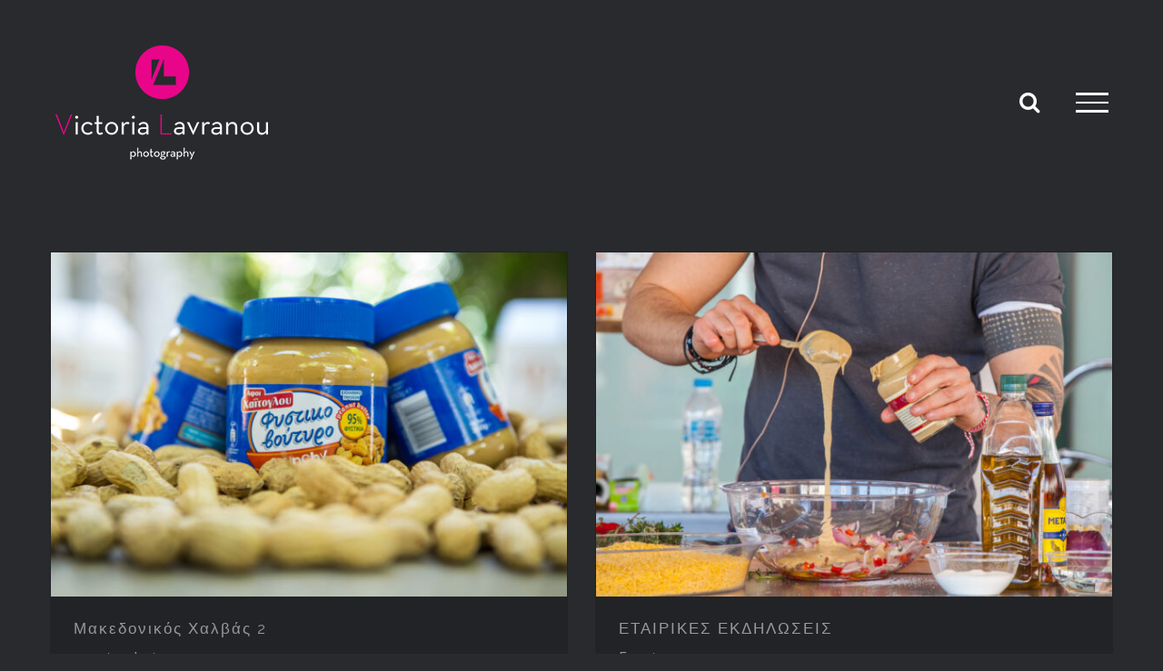

--- FILE ---
content_type: application/javascript
request_url: http://vlavranou.gr/wp-content/plugins/fusion-builder/assets/js/min/general/fusion-animations.js?ver=1
body_size: 630
content:
function fusionSetMobileAnimationData(){cssua.ua.mobile&&(jQuery("body").removeClass("dont-animate do-animate"),"desktop_and_mobile"===fusionAnimationsVars.status_css_animations?jQuery("body").addClass("do-animate"):jQuery("body").addClass("dont-animate"))}function fusionSetAnimationData(i){jQuery("body").removeClass("dont-animate do-animate"),"off"===fusionAnimationsVars.status_css_animations?jQuery("body").addClass("dont-animate"):(jQuery("body").addClass("do-animate"),void 0!==i&&void 0!==i.data.custom&&jQuery(window).initWaypoint())}!function(i){"use strict";i.fn.initWaypoint=function(){i().waypoint&&i(".fusion-animated").each(function(){var n=i(this),a=getWaypointOffset(n);"top-out-of-view"===a&&(a=getAdminbarHeight()+("function"==typeof getStickyHeaderHeight?getStickyHeaderHeight():"0")),n.waypoint(function(){var i,a,t;n.parents(".fusion-delayed-animation").length||(n.css("visibility","visible"),i=n.data("animationtype"),a=n.data("animationduration"),n.addClass(i),a&&(n.css("-moz-animation-duration",a+"s"),n.css("-webkit-animation-duration",a+"s"),n.css("-ms-animation-duration",a+"s"),n.css("-o-animation-duration",a+"s"),n.css("animation-duration",a+"s"),t=n,setTimeout(function(){t.removeClass(i)},1e3*a))),this.destroy()},{offset:a})})}}(jQuery),jQuery(document).ready(function(){fusionSetAnimationData(),fusionSetMobileAnimationData()}),jQuery(window).on("load",function(){jQuery("body").hasClass("fusion-builder-live")||setTimeout(function(){jQuery(window).initWaypoint()},300)}),jQuery(window).on("CSSAnimations",{custom:!0},fusionSetAnimationData),jQuery(window).on("CSSAnimations",fusionSetMobileAnimationData);